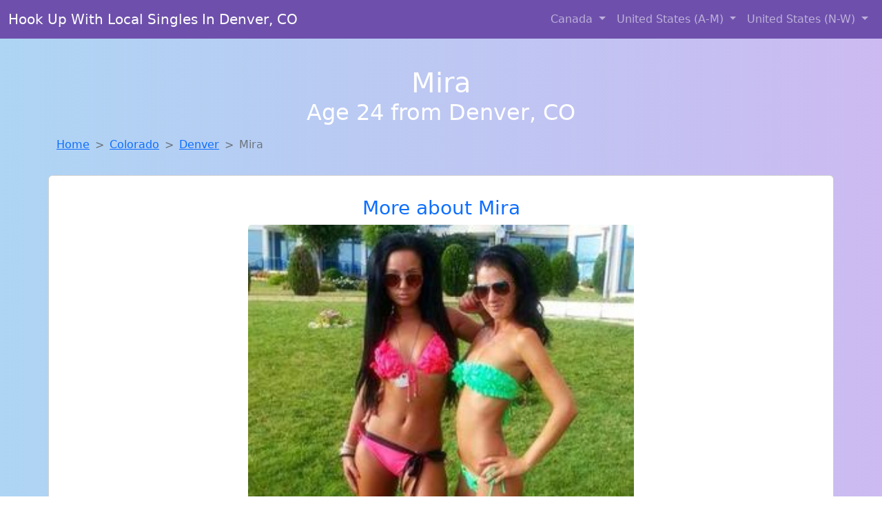

--- FILE ---
content_type: text/html; charset=UTF-8
request_url: https://www.findmyfuckbuddy.com/girl/kimberlee-from-quasqueton-ia-197
body_size: 5521
content:
<!DOCTYPE html>
<html lang="en">

<head>

    <meta charset="utf-8">
    <meta name="viewport" content="width=device-width, initial-scale=1, shrink-to-fit=no">
    <meta name="msvalidate.01" content="5C1FCDEF6FF05AF4216A1A5AFB1D744E"/>
    <meta name="description"
          content="Browse thousands of horny local girls in Denver, Co looking for a casual hookup with you! These sexy local singles are down to fuck, so don't keep them waiting.">
    <meta name="author" content="www.findmyfuckbuddy.com">
    <meta name="keywords"
          content="escorts in Denver, CO, local girls in Denver, CO, girls in Denver, CO, casual sex in Denver, CO , hookup, friends with benefits, nsa sex, local teens, hot women, sex partner, no strings attached, one night stand, casual encounters, adult datig, local cheaters, local milf, milf, dtf, wanting sex, anonymous sex, local sex, cute local girls"/>
    <meta name="robots" content="index,follow">

    <title>Mira From Colorado Is DTF, Are You?</title>
    <link rel="canonical" href="https://www.findmyfuckbuddy.com/girl/kimberlee-from-quasqueton-ia-197">

    <!-- Global site tag (gtag.js) - Google Analytics -->
<script async src="https://www.googletagmanager.com/gtag/js?id=G-4LBXCMC0TB"></script>
<script>
    window.dataLayer = window.dataLayer || [];

    function gtag() {
        dataLayer.push(arguments);
    }

    gtag('js', new Date());
    gtag('config', 'G-4LBXCMC0TB');
</script>
    <!--<link href="https://cdn.jsdelivr.net/npm/bootstrap@5.3.3/dist/css/bootstrap.min.css" rel="stylesheet"
      integrity="sha384-QWTKZyjpPEjISv5WaRU9OFeRpok6YctnYmDr5pNlyT2bRjXh0JMhjY6hW+ALEwIH" crossorigin="anonymous">
-->

<link href="https://www.findmyfuckbuddy.com/assets/bs-min.css" rel="stylesheet">

<style>
    body {
        background-image: linear-gradient(to right, #aed5f4, #ccbaf1);
        margin-top: 6em;
    }

    .card {
        margin-top: 1em;
    }

    .card a {
        text-decoration: none;
    }

    .card-text {
        color: black;
    }
    .breadcrumb {
        display: flex;
        flex-wrap: wrap;
        padding: 0 0;
        margin-bottom: 1rem;
        list-style: none;
    }

    .breadcrumb-item + .breadcrumb-item {
        padding-left: 0.5rem;
    }
    .breadcrumb-item + .breadcrumb-item::before {
        float: left;
        padding-right: 0.5rem;
        color: #6c757d;
        content: var(--bs-breadcrumb-divider, "/") /* rtl: var(--bs-breadcrumb-divider, "/") */;
    }
    .breadcrumb-item.active {
        color: #6c757d;
    }
</style>
</head>
<body>
<nav class="navbar fixed-top navbar-expand-lg" data-bs-theme="dark" style="background-color: #6e50ac;">
    <div class="container-fluid">
        <a class="navbar-brand" href="https://www.findmyfuckbuddy.com/">Hook Up With Local Singles In Denver, CO</a>
        <button class="navbar-toggler" type="button" data-bs-toggle="collapse" data-bs-target="#navbarSupportedContent"
                aria-controls="navbarSupportedContent" aria-expanded="false" aria-label="Toggle navigation">
            <span class="navbar-toggler-icon"></span>
        </button>
        <div class="collapse navbar-collapse me-auto" id="navbarSupportedContent">
            <ul class="navbar-nav ms-auto mb-2 mb-lg-0">
                <li class="nav-item dropdown">
                    <a class="nav-link dropdown-toggle" href="#" role="button" data-bs-toggle="dropdown"
                       aria-expanded="true">
                        Canada
                    </a>
                    <div class="dropdown-menu dropdown-menu-end">
                                                    <a class="dropdown-item" href="https://www.findmyfuckbuddy.com/ALB"
                               title="Local single women in Alberta are waiting for you!">Alberta</a>
                                                    <a class="dropdown-item" href="https://www.findmyfuckbuddy.com/BCO"
                               title="Find local women for casual sex!">British Columbia</a>
                                                    <a class="dropdown-item" href="https://www.findmyfuckbuddy.com/MNT"
                               title="Party with sexy local girls from Manitoba">Manitoba</a>
                                                    <a class="dropdown-item" href="https://www.findmyfuckbuddy.com/NFL"
                               title="Find local women for casual sex!">Newfoundland Labrador</a>
                                                    <a class="dropdown-item" href="https://www.findmyfuckbuddy.com/NST"
                               title="Meet sweet local girls looking to fuck">Nova Scotia</a>
                                                    <a class="dropdown-item" href="https://www.findmyfuckbuddy.com/ONT"
                               title="Find local fuck buddies in Ontario tonight!">Ontario</a>
                                                    <a class="dropdown-item" href="https://www.findmyfuckbuddy.com/QBC"
                               title="Chat with strangers tonight!">Quebec</a>
                                                    <a class="dropdown-item" href="https://www.findmyfuckbuddy.com/SKW"
                               title="Chat with strangers in Saskatchewan who want sex!">Saskatchewan</a>
                                            </div>
                </li>
                <li class="nav-item dropdown">
                    <a class="nav-link dropdown-toggle" href="#" role="button" data-bs-toggle="dropdown"
                       aria-expanded="false">
                        United States (A-M)
                    </a>
                    <div class="dropdown-menu">
                                                    <a class="dropdown-item" href="https://www.findmyfuckbuddy.com/AL"
                               title="Chat with strangers in Alabama who want sex!">Alabama</a>
                                                    <a class="dropdown-item" href="https://www.findmyfuckbuddy.com/AK"
                               title="Local singles with Free Webcams in Alaska">Alaska</a>
                                                    <a class="dropdown-item" href="https://www.findmyfuckbuddy.com/AZ"
                               title="No strings sex with sexy women">Arizona</a>
                                                    <a class="dropdown-item" href="https://www.findmyfuckbuddy.com/AR"
                               title="Hookup with local single women">Arkansas</a>
                                                    <a class="dropdown-item" href="https://www.findmyfuckbuddy.com/CA"
                               title="Local college girls from California">California</a>
                                                    <a class="dropdown-item" href="https://www.findmyfuckbuddy.com/CO"
                               title="These sexy women from Colorado want casual sex...">Colorado</a>
                                                    <a class="dropdown-item" href="https://www.findmyfuckbuddy.com/CT"
                               title="Adult web cams and random chat">Connecticut</a>
                                                    <a class="dropdown-item" href="https://www.findmyfuckbuddy.com/DE"
                               title="Hook Up With Local singles in Delaware">Delaware</a>
                                                    <a class="dropdown-item" href="https://www.findmyfuckbuddy.com/DC"
                               title="Find sexy women in District Of Columbia for casual sex">District of Columbia</a>
                                                    <a class="dropdown-item" href="https://www.findmyfuckbuddy.com/FL"
                               title="Hook Up With Local singles in Florida">Florida</a>
                                                    <a class="dropdown-item" href="https://www.findmyfuckbuddy.com/GA"
                               title="Meet sexy local single women ...">Georgia</a>
                                                    <a class="dropdown-item" href="https://www.findmyfuckbuddy.com/HI"
                               title="Hook Up With Local singles in Hawaii">Hawaii</a>
                                                    <a class="dropdown-item" href="https://www.findmyfuckbuddy.com/ID"
                               title="These sexy women from Idaho want casual sex...">Idaho</a>
                                                    <a class="dropdown-item" href="https://www.findmyfuckbuddy.com/IL"
                               title="Find local women for casual sex!">Illinois</a>
                                                    <a class="dropdown-item" href="https://www.findmyfuckbuddy.com/IN"
                               title="Chat with strangers tonight!">Indiana</a>
                                                    <a class="dropdown-item" href="https://www.findmyfuckbuddy.com/IA"
                               title="Free dating sites with local dtf women">Iowa</a>
                                                    <a class="dropdown-item" href="https://www.findmyfuckbuddy.com/KS"
                               title="Local singles with Free Webcams in Kansas">Kansas</a>
                                                    <a class="dropdown-item" href="https://www.findmyfuckbuddy.com/KY"
                               title="Meet local girls from Kentucky">Kentucky</a>
                                                    <a class="dropdown-item" href="https://www.findmyfuckbuddy.com/LA"
                               title="Meet local girls from Louisiana">Louisiana</a>
                                                    <a class="dropdown-item" href="https://www.findmyfuckbuddy.com/ME"
                               title="Find local women for casual sex!">Maine</a>
                                                    <a class="dropdown-item" href="https://www.findmyfuckbuddy.com/MD"
                               title="down to fuck women in Maryland">Maryland</a>
                                                    <a class="dropdown-item" href="https://www.findmyfuckbuddy.com/MA"
                               title="Party with sexy local girls from Massachusetts">Massachusetts</a>
                                                    <a class="dropdown-item" href="https://www.findmyfuckbuddy.com/MI"
                               title="Local singles with Free Webcams in Michigan">Michigan</a>
                                                    <a class="dropdown-item" href="https://www.findmyfuckbuddy.com/MN"
                               title="Chat with strangers in Minnesota who want sex!">Minnesota</a>
                                                    <a class="dropdown-item" href="https://www.findmyfuckbuddy.com/MS"
                               title="Adult web cams and random chat">Mississippi</a>
                                                    <a class="dropdown-item" href="https://www.findmyfuckbuddy.com/MO"
                               title="Random chat with sweet local girls">Missouri</a>
                                                    <a class="dropdown-item" href="https://www.findmyfuckbuddy.com/MT"
                               title="Free dating sites with local dtf women">Montana</a>
                                            </div>
                </li>
                <li class="nav-item dropdown">
                    <a class="nav-link dropdown-toggle" href="#" role="button" data-bs-toggle="dropdown"
                       aria-expanded="true">
                        United States (N-W)
                    </a>
                    <div class="dropdown-menu">
                                                    <a class="dropdown-item" href="https://www.findmyfuckbuddy.com/NE"
                               title="down to fuck women in Nebraska">Nebraska</a>
                                                    <a class="dropdown-item" href="https://www.findmyfuckbuddy.com/NV"
                               title="Local singles with Free Webcams in Nevada">Nevada</a>
                                                    <a class="dropdown-item" href="https://www.findmyfuckbuddy.com/NH"
                               title="Find local women for casual sex!">New Hampshire</a>
                                                    <a class="dropdown-item" href="https://www.findmyfuckbuddy.com/NJ"
                               title="Free dating sites with local dtf women">New Jersey</a>
                                                    <a class="dropdown-item" href="https://www.findmyfuckbuddy.com/NM"
                               title="Hookup with local single women">New Mexico</a>
                                                    <a class="dropdown-item" href="https://www.findmyfuckbuddy.com/NY"
                               title="Meet sweet local girls looking to fuck">New York</a>
                                                    <a class="dropdown-item" href="https://www.findmyfuckbuddy.com/NC"
                               title="Find sexy women in North Carolina for casual sex">North Carolina</a>
                                                    <a class="dropdown-item" href="https://www.findmyfuckbuddy.com/ND"
                               title="Find local women for casual sex!">North Dakota</a>
                                                    <a class="dropdown-item" href="https://www.findmyfuckbuddy.com/OH"
                               title="Free adult dating with local girls">Ohio</a>
                                                    <a class="dropdown-item" href="https://www.findmyfuckbuddy.com/OK"
                               title="Chat with strangers in Oklahoma who want sex!">Oklahoma</a>
                                                    <a class="dropdown-item" href="https://www.findmyfuckbuddy.com/OR"
                               title="No strings sex with sexy women">Oregon</a>
                                                    <a class="dropdown-item" href="https://www.findmyfuckbuddy.com/PA"
                               title="Local singles with Free Webcams in Pennsylvania">Pennsylvania</a>
                                                    <a class="dropdown-item" href="https://www.findmyfuckbuddy.com/RI"
                               title="Free adult dating with local girls">Rhode Island</a>
                                                    <a class="dropdown-item" href="https://www.findmyfuckbuddy.com/SC"
                               title="Find sexy women in South Carolina for casual sex">South Carolina</a>
                                                    <a class="dropdown-item" href="https://www.findmyfuckbuddy.com/SD"
                               title="Find local fuck buddies in South Dakota tonight!">South Dakota</a>
                                                    <a class="dropdown-item" href="https://www.findmyfuckbuddy.com/TN"
                               title="Local single women in Tennessee are waiting for you!">Tennessee</a>
                                                    <a class="dropdown-item" href="https://www.findmyfuckbuddy.com/TX"
                               title="Find cheaters in Texas who want to fuck you!">Texas</a>
                                                    <a class="dropdown-item" href="https://www.findmyfuckbuddy.com/UT"
                               title="Free dating sites with local dtf women">Utah</a>
                                                    <a class="dropdown-item" href="https://www.findmyfuckbuddy.com/VT"
                               title="No strings sex with sexy women">Vermont</a>
                                                    <a class="dropdown-item" href="https://www.findmyfuckbuddy.com/VA"
                               title="No strings sex with sexy women">Virginia</a>
                                                    <a class="dropdown-item" href="https://www.findmyfuckbuddy.com/WA"
                               title="Hookup with local single women">Washington</a>
                                                    <a class="dropdown-item" href="https://www.findmyfuckbuddy.com/WV"
                               title="Adult web cams and random chat">West Virginia</a>
                                                    <a class="dropdown-item" href="https://www.findmyfuckbuddy.com/WI"
                               title="Hook Up With Local singles in Wisconsin">Wisconsin</a>
                                            </div>
                </li>
            </ul>
        </div>
    </div>
</nav>
<header class="masthead text-center text-white">
    <div class="masthead-content">
        <div class="container">
            <h1 class="masthead-heading mb-0">Mira</h1>
            <h2 class="masthead-subheading mb-0">Age 24 from Denver, CO</h2>
        </div>
    </div>
</header><section>
    <div class="container">
        <div class="row">
            <div class="col-md-12">
                <nav style="--bs-breadcrumb-divider: '>';" aria-label="breadcrumb">
                    <ol class="breadcrumb">
                        <li class="breadcrumb-item"><a href="https://www.findmyfuckbuddy.com/">Home</a></li>
                        <li class="breadcrumb-item"><a
                                    href="https://www.findmyfuckbuddy.com/CO">Colorado</a>
                        </li>
                        <li class="breadcrumb-item"><a
                                                                    href="https://www.findmyfuckbuddy.com/CO/denver">Denver</a>
                        </li>
                        <li class="breadcrumb-item active" aria-current="page">Mira</li>
                    </ol>
                </nav>
            </div>
        </div>
    </div>
</section>
<section>
    <div class="container text-center">
        <div class="row align-items-center">

            

            <article class="col-md-12 card profile-card text-center" itemscope itemtype="https://schema.org/Person">
                <a href="https://www.findmyfuckbuddy.com/images/618f576a5aa3b0932dc3ef4c944f6f1e.jpg" title="Looking for local cheaters? Take Mira from Colorado home with you">
                    <div class="p-5 text-center" style="margin-top: 30px;">
                        <h3>More about Mira</h3>
                    </div>
                    <img
                            src="https://www.findmyfuckbuddy.com/images/618f576a5aa3b0932dc3ef4c944f6f1e.jpg"
                            class="card-img-top lazyload"
                            style="max-width: 35rem;"
                            alt="Mira from Colorado is DTF, are you?"
                            itemprop="image">
                    <figcaption>Mira from Colorado is DTF, are you?</figcaption>
                    <div class="card-body">
                        <p class="card-text" itemprop="description">
                            I'm interested in a casual relationship with no strings attached. Open to exploring new connections with someone who has a different perspective. I value the life experience and knowledge that older men bring. I believe that age is just a state of mind.                        </p>
                    </div>
                </a>
        </div>
        </article>
        <script type="application/ld+json">
            {
                "@context": "https://schema.org",
                "@type": "Person",
                "name": "Mira",
                        "gender": "Female",
                        "image": "https://www.findmyfuckbuddy.com/images/618f576a5aa3b0932dc3ef4c944f6f1e.jpg",
                        "description": "Mira from Colorado is DTF, are you?",
                        "address": {
                            "@type": "PostalAddress",
                            "addressLocality": "Denver",
                            "addressRegion": "CO",
                            "addressCountry": "US"
                        },
                        "url": "https://www.findmyfuckbuddy.com/girl/kimberlee-from-quasqueton-ia-197"
                    }

        </script>
            </div>
    </div>
</section>
<script language="JavaScript">
    gtag('event', 'detail_click', {
        'event_category': 'Detail Interaction',
        'link_url': 'https://www.findmyfuckbuddy.com/girl/kimberlee-from-quasqueton-ia-197',
        'card_title': 'Mira from Colorado is DTF, are you?',
        'card_city': 'Denver',
        'card_state': 'CO'
    });
</script>

<section>
    <div class="container-fluid" style="margin-top: 30px;">
        <div class="col-lg-12 text-center" style="margin-bottom: 20px;">
            <h5>
                Welcome to Find My Fuck Buddy! Here you can find and meet local women
                in Denver, CO looking for casual encounters tonight. Browse through thousands of sweet local
                girls looking for casual dating, friends with benefits, sugar daddies and more.
                We've got cheaters, MILFs, and girls looking for just about anything else you can think of! Don't keep
                these ladies waiting! They want to hook up with you TONIGHT!
            </h5>
        </div>
    </div>
</section>
<section>
    <div class="container text-center">
        <div class="col-lg-12" style="margin-bottom: 20px;">
            <h3 class="col-lg-12">Find Horny Local Women in Your
                State</h3>
            <div class="row ">
                                    <div class="col-xs-4 col-sm-3">
                        <div class="p-2 gx-3 card">
                            <a href="https://www.findmyfuckbuddy.com/CO/aurora"
                               title="Random chat with sweet local girls">Aurora</a>
                        </div>
                    </div>
                                    <div class="col-xs-4 col-sm-3">
                        <div class="p-2 gx-3 card">
                            <a href="https://www.findmyfuckbuddy.com/CO/colorado-springs"
                               title="Free dating sites with local dtf women">Colorado Springs</a>
                        </div>
                    </div>
                                    <div class="col-xs-4 col-sm-3">
                        <div class="p-2 gx-3 card">
                            <a href="https://www.findmyfuckbuddy.com/CO/denver"
                               title="Local singles with Free Webcams in Denver, Colorado">Denver</a>
                        </div>
                    </div>
                                    <div class="col-xs-4 col-sm-3">
                        <div class="p-2 gx-3 card">
                            <a href="https://www.findmyfuckbuddy.com/CO/fort-collins"
                               title="Free dating sites with local dtf women">Fort Collins</a>
                        </div>
                    </div>
                                    <div class="col-xs-4 col-sm-3">
                        <div class="p-2 gx-3 card">
                            <a href="https://www.findmyfuckbuddy.com/CO/grand-junction"
                               title="Hook Up With Local singles in Grand Junction, Colorado">Grand Junction</a>
                        </div>
                    </div>
                                    <div class="col-xs-4 col-sm-3">
                        <div class="p-2 gx-3 card">
                            <a href="https://www.findmyfuckbuddy.com/CO/lakewood"
                               title="down to fuck women in Lakewood, Colorado">Lakewood</a>
                        </div>
                    </div>
                                    <div class="col-xs-4 col-sm-3">
                        <div class="p-2 gx-3 card">
                            <a href="https://www.findmyfuckbuddy.com/CO/pueblo"
                               title="Chat with strangers in Pueblo, Colorado who want sex!">Pueblo</a>
                        </div>
                    </div>
                                    <div class="col-xs-4 col-sm-3">
                        <div class="p-2 gx-3 card">
                            <a href="https://www.findmyfuckbuddy.com/CO/thornton"
                               title="Legal local teens in Thornton, Colorado looking for a fuck">Thornton</a>
                        </div>
                    </div>
                            </div>
        </div>
    </div>
    <div class="container text-center">
        <div class="col-lg-12" style="margin-bottom: 20px;">
            <h3 class="col-lg-12">Find Horny Local Women in Your Town
                Now!</h3>
            <div class="row ">
                                    <div class="col-xs-4 col-sm-3">
                        <div class="p-2 gx-3 card">
                            <a href="https://www.findmyfuckbuddy.com/CO/columbine"
                               title="Online local girls from Columbine, Colorado want to fuck">Columbine</a>
                        </div>
                    </div>
                                    <div class="col-xs-4 col-sm-3">
                        <div class="p-2 gx-3 card">
                            <a href="https://www.findmyfuckbuddy.com/CO/commerce-city"
                               title="Free dating sites with local dtf women">Commerce City</a>
                        </div>
                    </div>
                                    <div class="col-xs-4 col-sm-3">
                        <div class="p-2 gx-3 card">
                            <a href="https://www.findmyfuckbuddy.com/CO/cortez"
                               title="Free dating sites with local singles">Cortez</a>
                        </div>
                    </div>
                                    <div class="col-xs-4 col-sm-3">
                        <div class="p-2 gx-3 card">
                            <a href="https://www.findmyfuckbuddy.com/CO/craig"
                               title="Hookup with local single women">Craig</a>
                        </div>
                    </div>
                                    <div class="col-xs-4 col-sm-3">
                        <div class="p-2 gx-3 card">
                            <a href="https://www.findmyfuckbuddy.com/CO/crested-butte"
                               title="Chat with strangers tonight!">Crested Butte</a>
                        </div>
                    </div>
                                    <div class="col-xs-4 col-sm-3">
                        <div class="p-2 gx-3 card">
                            <a href="https://www.findmyfuckbuddy.com/CO/dacono"
                               title="Local single women in Dacono, Colorado are waiting for you!">Dacono</a>
                        </div>
                    </div>
                                    <div class="col-xs-4 col-sm-3">
                        <div class="p-2 gx-3 card">
                            <a href="https://www.findmyfuckbuddy.com/CO/dakota-ridge"
                               title="Hookup with local single women">Dakota Ridge</a>
                        </div>
                    </div>
                                    <div class="col-xs-4 col-sm-3">
                        <div class="p-2 gx-3 card">
                            <a href="https://www.findmyfuckbuddy.com/CO/del-norte"
                               title="Meet young escorts in Del Norte, Colorado">Del Norte</a>
                        </div>
                    </div>
                                    <div class="col-xs-4 col-sm-3">
                        <div class="p-2 gx-3 card">
                            <a href="https://www.findmyfuckbuddy.com/CO/delta"
                               title="Free dating sites with local singles">Delta</a>
                        </div>
                    </div>
                            </div>
        </div>
    </div>
</section>
<section>
    <div class="container-fluid">
        <h1 class="col-lg-12 text-center">Questions About Adult Dating!</h1>

                    <div class="card bg-light">
                <div class="card-header">
                    <h2 class="question-title">
                        Why should I try looking for sex on adult dating sites?                    </h2>
                </div>
                <div class="card-body">
                    Casual adult dating offers a thrilling way to connect with open-minded local women seeking excitement and no-strings-attached fun. It’s perfect for men who enjoy the freedom of being single but still crave intimacy and adventure. Whether you're curious about experiences you haven't had in a relationship or simply want to explore your fantasies with someone new, there are local women online who are just as eager to connect. From passionate encounters to shared fantasies, casual dating gives you the freedom to enjoy what traditional relationships sometimes can’t offer—without the commitment.

                </div>
            </div>
            </div>
</section>
<!-- Footer -->
<footer class="py-5 bg-dark">
    <div class="container-fluid">
        <div class="col-lg-12 text-center">
            <p style="color: darkgray">We have thousands of real flirty women waiting for you! Don't wait! Contact them today!</p>

            <p style="color: darkgray">DISCLAIMER: Find My Fuck Buddy is a site run on user submissions. All
                profiles on
                this site have been submitted to adult dating sites with the purposes of finding
                casual adult companionship. We only display the profiles to help you
                find
                the girl you are looking for. Some of these profiles may not be registered users and may
                be
                for illustrative purposes only. To report fraudulent profiles, please <a
                        href="mailto:www.findmyfuckbuddy.com+report@jsdmail.com">email us</a> or refer to our <a
                        href="/terms-of-service">Terms
                    of Service</a>
        </div>
    </div>
    <hr>
    <div class="container-fluid">
        <div class="col-lg-12 text-center">
            <p class="smaller">
                        </div>
    </div>
    <div class="container-fluid">
        <p class="m-0 text-center text-white small"><a href="/terms-of-service">Terms
                of Service</a></p>
        <br>
    </div>
    <div class="container-fluid">
        <p class="m-0 text-center text-white small">&copy; </span> Copyright 2012-2026            Find My Fuck Buddy </p>
    </div>
    <!-- /.container -->
</footer>
<script async src="https://cdn.jsdelivr.net/npm/bootstrap@5.3.3/dist/js/bootstrap.bundle.min.js"
        integrity="sha384-YvpcrYf0tY3lHB60NNkmXc5s9fDVZLESaAA55NDzOxhy9GkcIdslK1eN7N6jIeHz"
        crossorigin="anonymous"></script>
</body>
</html>
